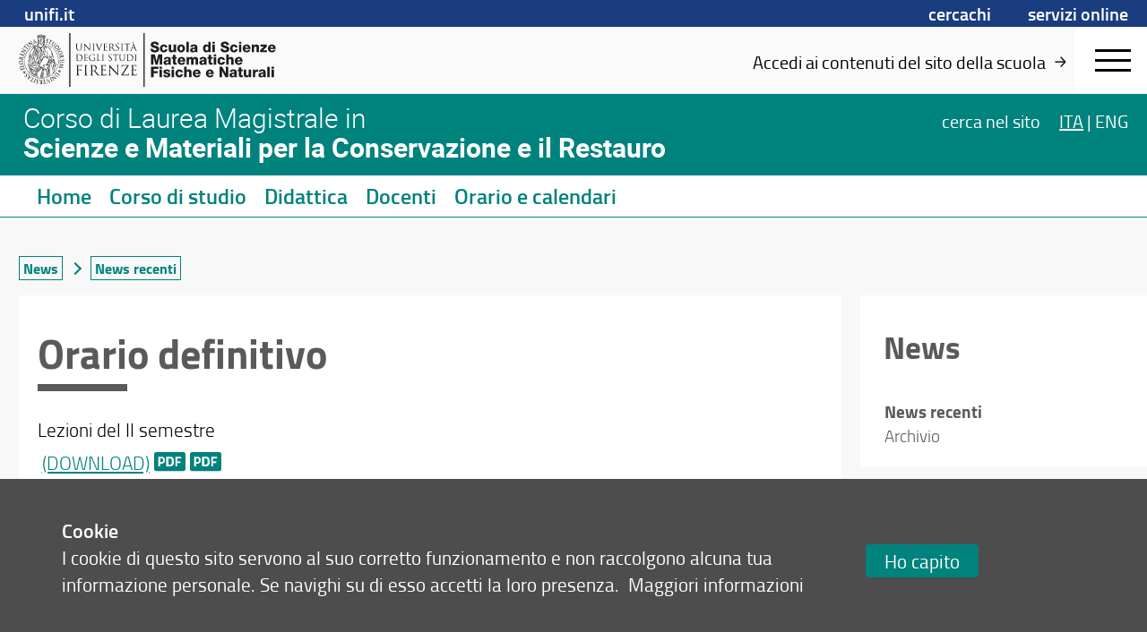

--- FILE ---
content_type: application/javascript
request_url: https://assets.unifi.it/prod/global/js/vendor/vanillatop.min.js
body_size: -63
content:
document.addEventListener("DOMContentLoaded",function(){var t=document.querySelector(".vanillatop"),e=280;t.addEventListener("click",function(){var t,e,n;window.requestAnimationFrame?(t=900,e=window.pageYOffset,n=Math.floor(Date.now()),function o(){Math.easeInOutQuad=function(t){return t<.5?2*t*t:(4-2*t)*t-1};var a=Math.min(1,(Math.floor(Date.now())-n)/t);window.scroll(0,Math.ceil(Math.easeInOutQuad(a)*(0-e)+e)),0===window.pageYOffset&&callback(),requestAnimationFrame(o)}()):window.scrollTo(0,0)}),window.addEventListener("scroll",function(){document.body.scrollTop>e||document.documentElement.scrollTop>e?(t.removeAttribute("style","transform: translateX(120px);"),t.setAttribute("style","transform: translateX(0);")):(t.removeAttribute("style","transform: translateX(0);"),t.setAttribute("style","transform: translateX(120px);"))})});